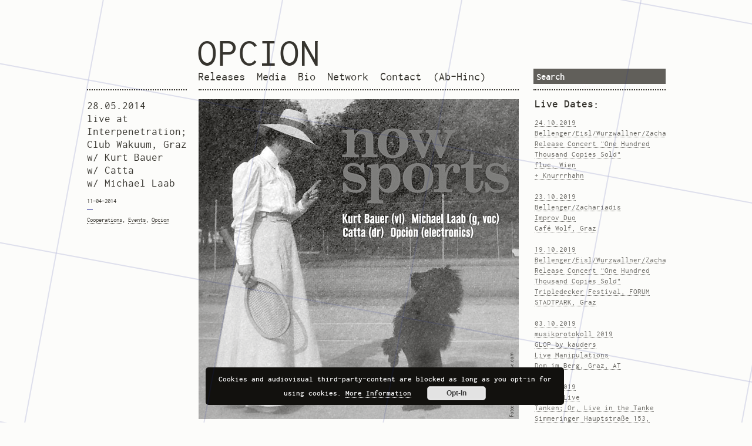

--- FILE ---
content_type: text/html; charset=UTF-8
request_url: https://opcion.mur.at/28-05-2014-live-interpenetration-club-wakuum-graz-kurt-bauer-catta-michael-laab/
body_size: 8237
content:
<!DOCTYPE html PUBLIC "-//W3C//DTD XHTML 1.0 Transitional//EN" "http://www.w3.org/TR/xhtml1/DTD/xhtml1-transitional.dtd">
<html xmlns="http://www.w3.org/1999/xhtml" dir="ltr" xml:lang="de">
    <head>
        <meta http-equiv="Content-Type" content="text/html; charset=UTF-8" />
        <title>
            OPCION        </title>
        <meta http-equiv="Content-language" content="de" />
        <link rel="profile" href="http://gmpg.org/xfn/11" />
        <link rel="shortcut icon" href="https://opcion.mur.at/wp-content/themes/blogum/images/favicon.ico" />
        <link rel="stylesheet" type="text/css" media="all" href="https://opcion.mur.at/wp-content/themes/blogum-childtheme/style.css" />
        <link rel="stylesheet" type="text/css" media="all" href="https://opcion.mur.at/wp-content/themes/blogum/pagenavi-css.css" />
        <!--[if IE]><link rel="stylesheet" type="text/css" media="all" href="https://opcion.mur.at/wp-content/themes/blogum/ie.css" /><![endif]-->
        <link rel="pingback" href="https://opcion.mur.at/xmlrpc.php" />
        <link rel="alternate" type="text/xml" title="RSS .92" href="https://opcion.mur.at/feed/rss/"/>
        <link rel="alternate" type="application/atom+xml" title="Atom 0.3" href="https://opcion.mur.at/feed/atom/" />


                <meta name='robots' content='max-image-preview:large' />
<link rel="alternate" type="application/rss+xml" title="OPCION &raquo; Feed" href="https://opcion.mur.at/feed/" />
<link rel="alternate" type="application/rss+xml" title="OPCION &raquo; Kommentar-Feed" href="https://opcion.mur.at/comments/feed/" />
<link rel='stylesheet' id='wp-block-library-css' href='https://opcion.mur.at/wp-includes/css/dist/block-library/style.min.css?ver=6.4.7' type='text/css' media='all' />
<style id='classic-theme-styles-inline-css' type='text/css'>
/*! This file is auto-generated */
.wp-block-button__link{color:#fff;background-color:#32373c;border-radius:9999px;box-shadow:none;text-decoration:none;padding:calc(.667em + 2px) calc(1.333em + 2px);font-size:1.125em}.wp-block-file__button{background:#32373c;color:#fff;text-decoration:none}
</style>
<style id='global-styles-inline-css' type='text/css'>
body{--wp--preset--color--black: #000000;--wp--preset--color--cyan-bluish-gray: #abb8c3;--wp--preset--color--white: #ffffff;--wp--preset--color--pale-pink: #f78da7;--wp--preset--color--vivid-red: #cf2e2e;--wp--preset--color--luminous-vivid-orange: #ff6900;--wp--preset--color--luminous-vivid-amber: #fcb900;--wp--preset--color--light-green-cyan: #7bdcb5;--wp--preset--color--vivid-green-cyan: #00d084;--wp--preset--color--pale-cyan-blue: #8ed1fc;--wp--preset--color--vivid-cyan-blue: #0693e3;--wp--preset--color--vivid-purple: #9b51e0;--wp--preset--gradient--vivid-cyan-blue-to-vivid-purple: linear-gradient(135deg,rgba(6,147,227,1) 0%,rgb(155,81,224) 100%);--wp--preset--gradient--light-green-cyan-to-vivid-green-cyan: linear-gradient(135deg,rgb(122,220,180) 0%,rgb(0,208,130) 100%);--wp--preset--gradient--luminous-vivid-amber-to-luminous-vivid-orange: linear-gradient(135deg,rgba(252,185,0,1) 0%,rgba(255,105,0,1) 100%);--wp--preset--gradient--luminous-vivid-orange-to-vivid-red: linear-gradient(135deg,rgba(255,105,0,1) 0%,rgb(207,46,46) 100%);--wp--preset--gradient--very-light-gray-to-cyan-bluish-gray: linear-gradient(135deg,rgb(238,238,238) 0%,rgb(169,184,195) 100%);--wp--preset--gradient--cool-to-warm-spectrum: linear-gradient(135deg,rgb(74,234,220) 0%,rgb(151,120,209) 20%,rgb(207,42,186) 40%,rgb(238,44,130) 60%,rgb(251,105,98) 80%,rgb(254,248,76) 100%);--wp--preset--gradient--blush-light-purple: linear-gradient(135deg,rgb(255,206,236) 0%,rgb(152,150,240) 100%);--wp--preset--gradient--blush-bordeaux: linear-gradient(135deg,rgb(254,205,165) 0%,rgb(254,45,45) 50%,rgb(107,0,62) 100%);--wp--preset--gradient--luminous-dusk: linear-gradient(135deg,rgb(255,203,112) 0%,rgb(199,81,192) 50%,rgb(65,88,208) 100%);--wp--preset--gradient--pale-ocean: linear-gradient(135deg,rgb(255,245,203) 0%,rgb(182,227,212) 50%,rgb(51,167,181) 100%);--wp--preset--gradient--electric-grass: linear-gradient(135deg,rgb(202,248,128) 0%,rgb(113,206,126) 100%);--wp--preset--gradient--midnight: linear-gradient(135deg,rgb(2,3,129) 0%,rgb(40,116,252) 100%);--wp--preset--font-size--small: 13px;--wp--preset--font-size--medium: 20px;--wp--preset--font-size--large: 36px;--wp--preset--font-size--x-large: 42px;--wp--preset--spacing--20: 0.44rem;--wp--preset--spacing--30: 0.67rem;--wp--preset--spacing--40: 1rem;--wp--preset--spacing--50: 1.5rem;--wp--preset--spacing--60: 2.25rem;--wp--preset--spacing--70: 3.38rem;--wp--preset--spacing--80: 5.06rem;--wp--preset--shadow--natural: 6px 6px 9px rgba(0, 0, 0, 0.2);--wp--preset--shadow--deep: 12px 12px 50px rgba(0, 0, 0, 0.4);--wp--preset--shadow--sharp: 6px 6px 0px rgba(0, 0, 0, 0.2);--wp--preset--shadow--outlined: 6px 6px 0px -3px rgba(255, 255, 255, 1), 6px 6px rgba(0, 0, 0, 1);--wp--preset--shadow--crisp: 6px 6px 0px rgba(0, 0, 0, 1);}:where(.is-layout-flex){gap: 0.5em;}:where(.is-layout-grid){gap: 0.5em;}body .is-layout-flow > .alignleft{float: left;margin-inline-start: 0;margin-inline-end: 2em;}body .is-layout-flow > .alignright{float: right;margin-inline-start: 2em;margin-inline-end: 0;}body .is-layout-flow > .aligncenter{margin-left: auto !important;margin-right: auto !important;}body .is-layout-constrained > .alignleft{float: left;margin-inline-start: 0;margin-inline-end: 2em;}body .is-layout-constrained > .alignright{float: right;margin-inline-start: 2em;margin-inline-end: 0;}body .is-layout-constrained > .aligncenter{margin-left: auto !important;margin-right: auto !important;}body .is-layout-constrained > :where(:not(.alignleft):not(.alignright):not(.alignfull)){max-width: var(--wp--style--global--content-size);margin-left: auto !important;margin-right: auto !important;}body .is-layout-constrained > .alignwide{max-width: var(--wp--style--global--wide-size);}body .is-layout-flex{display: flex;}body .is-layout-flex{flex-wrap: wrap;align-items: center;}body .is-layout-flex > *{margin: 0;}body .is-layout-grid{display: grid;}body .is-layout-grid > *{margin: 0;}:where(.wp-block-columns.is-layout-flex){gap: 2em;}:where(.wp-block-columns.is-layout-grid){gap: 2em;}:where(.wp-block-post-template.is-layout-flex){gap: 1.25em;}:where(.wp-block-post-template.is-layout-grid){gap: 1.25em;}.has-black-color{color: var(--wp--preset--color--black) !important;}.has-cyan-bluish-gray-color{color: var(--wp--preset--color--cyan-bluish-gray) !important;}.has-white-color{color: var(--wp--preset--color--white) !important;}.has-pale-pink-color{color: var(--wp--preset--color--pale-pink) !important;}.has-vivid-red-color{color: var(--wp--preset--color--vivid-red) !important;}.has-luminous-vivid-orange-color{color: var(--wp--preset--color--luminous-vivid-orange) !important;}.has-luminous-vivid-amber-color{color: var(--wp--preset--color--luminous-vivid-amber) !important;}.has-light-green-cyan-color{color: var(--wp--preset--color--light-green-cyan) !important;}.has-vivid-green-cyan-color{color: var(--wp--preset--color--vivid-green-cyan) !important;}.has-pale-cyan-blue-color{color: var(--wp--preset--color--pale-cyan-blue) !important;}.has-vivid-cyan-blue-color{color: var(--wp--preset--color--vivid-cyan-blue) !important;}.has-vivid-purple-color{color: var(--wp--preset--color--vivid-purple) !important;}.has-black-background-color{background-color: var(--wp--preset--color--black) !important;}.has-cyan-bluish-gray-background-color{background-color: var(--wp--preset--color--cyan-bluish-gray) !important;}.has-white-background-color{background-color: var(--wp--preset--color--white) !important;}.has-pale-pink-background-color{background-color: var(--wp--preset--color--pale-pink) !important;}.has-vivid-red-background-color{background-color: var(--wp--preset--color--vivid-red) !important;}.has-luminous-vivid-orange-background-color{background-color: var(--wp--preset--color--luminous-vivid-orange) !important;}.has-luminous-vivid-amber-background-color{background-color: var(--wp--preset--color--luminous-vivid-amber) !important;}.has-light-green-cyan-background-color{background-color: var(--wp--preset--color--light-green-cyan) !important;}.has-vivid-green-cyan-background-color{background-color: var(--wp--preset--color--vivid-green-cyan) !important;}.has-pale-cyan-blue-background-color{background-color: var(--wp--preset--color--pale-cyan-blue) !important;}.has-vivid-cyan-blue-background-color{background-color: var(--wp--preset--color--vivid-cyan-blue) !important;}.has-vivid-purple-background-color{background-color: var(--wp--preset--color--vivid-purple) !important;}.has-black-border-color{border-color: var(--wp--preset--color--black) !important;}.has-cyan-bluish-gray-border-color{border-color: var(--wp--preset--color--cyan-bluish-gray) !important;}.has-white-border-color{border-color: var(--wp--preset--color--white) !important;}.has-pale-pink-border-color{border-color: var(--wp--preset--color--pale-pink) !important;}.has-vivid-red-border-color{border-color: var(--wp--preset--color--vivid-red) !important;}.has-luminous-vivid-orange-border-color{border-color: var(--wp--preset--color--luminous-vivid-orange) !important;}.has-luminous-vivid-amber-border-color{border-color: var(--wp--preset--color--luminous-vivid-amber) !important;}.has-light-green-cyan-border-color{border-color: var(--wp--preset--color--light-green-cyan) !important;}.has-vivid-green-cyan-border-color{border-color: var(--wp--preset--color--vivid-green-cyan) !important;}.has-pale-cyan-blue-border-color{border-color: var(--wp--preset--color--pale-cyan-blue) !important;}.has-vivid-cyan-blue-border-color{border-color: var(--wp--preset--color--vivid-cyan-blue) !important;}.has-vivid-purple-border-color{border-color: var(--wp--preset--color--vivid-purple) !important;}.has-vivid-cyan-blue-to-vivid-purple-gradient-background{background: var(--wp--preset--gradient--vivid-cyan-blue-to-vivid-purple) !important;}.has-light-green-cyan-to-vivid-green-cyan-gradient-background{background: var(--wp--preset--gradient--light-green-cyan-to-vivid-green-cyan) !important;}.has-luminous-vivid-amber-to-luminous-vivid-orange-gradient-background{background: var(--wp--preset--gradient--luminous-vivid-amber-to-luminous-vivid-orange) !important;}.has-luminous-vivid-orange-to-vivid-red-gradient-background{background: var(--wp--preset--gradient--luminous-vivid-orange-to-vivid-red) !important;}.has-very-light-gray-to-cyan-bluish-gray-gradient-background{background: var(--wp--preset--gradient--very-light-gray-to-cyan-bluish-gray) !important;}.has-cool-to-warm-spectrum-gradient-background{background: var(--wp--preset--gradient--cool-to-warm-spectrum) !important;}.has-blush-light-purple-gradient-background{background: var(--wp--preset--gradient--blush-light-purple) !important;}.has-blush-bordeaux-gradient-background{background: var(--wp--preset--gradient--blush-bordeaux) !important;}.has-luminous-dusk-gradient-background{background: var(--wp--preset--gradient--luminous-dusk) !important;}.has-pale-ocean-gradient-background{background: var(--wp--preset--gradient--pale-ocean) !important;}.has-electric-grass-gradient-background{background: var(--wp--preset--gradient--electric-grass) !important;}.has-midnight-gradient-background{background: var(--wp--preset--gradient--midnight) !important;}.has-small-font-size{font-size: var(--wp--preset--font-size--small) !important;}.has-medium-font-size{font-size: var(--wp--preset--font-size--medium) !important;}.has-large-font-size{font-size: var(--wp--preset--font-size--large) !important;}.has-x-large-font-size{font-size: var(--wp--preset--font-size--x-large) !important;}
.wp-block-navigation a:where(:not(.wp-element-button)){color: inherit;}
:where(.wp-block-post-template.is-layout-flex){gap: 1.25em;}:where(.wp-block-post-template.is-layout-grid){gap: 1.25em;}
:where(.wp-block-columns.is-layout-flex){gap: 2em;}:where(.wp-block-columns.is-layout-grid){gap: 2em;}
.wp-block-pullquote{font-size: 1.5em;line-height: 1.6;}
</style>
<link rel='stylesheet' id='child-theme-css-css' href='https://opcion.mur.at/wp-content/themes/blogum-childtheme/style.css?ver=6.4.7' type='text/css' media='all' />
<script type="text/javascript" src="https://opcion.mur.at/wp-includes/js/jquery/jquery.min.js?ver=3.7.1" id="jquery-core-js"></script>
<script type="text/javascript" src="https://opcion.mur.at/wp-includes/js/jquery/jquery-migrate.min.js?ver=3.4.1" id="jquery-migrate-js"></script>
<script type="text/javascript" src="https://opcion.mur.at/wp-content/themes/blogum/js/jquery.lazyload.mini.js?ver=6.4.7" id="lazyload-js"></script>
<script type="text/javascript" src="https://opcion.mur.at/wp-content/themes/blogum/js/script.js?ver=6.4.7" id="script-js"></script>
<script type="text/javascript" src="https://opcion.mur.at/wp-content/themes/blogum/js/jquery-duotone-master/jquery.duotone.js?ver=6.4.7" id="duotone-js"></script>
<script type="text/javascript" src="https://opcion.mur.at/wp-content/plugins/sticky-menu-or-anything-on-scroll/assets/js/jq-sticky-anything.min.js?ver=2.1.1" id="stickyAnythingLib-js"></script>
<link rel="https://api.w.org/" href="https://opcion.mur.at/wp-json/" /><link rel="alternate" type="application/json" href="https://opcion.mur.at/wp-json/wp/v2/posts/864" /><link rel="EditURI" type="application/rsd+xml" title="RSD" href="https://opcion.mur.at/xmlrpc.php?rsd" />
<meta name="generator" content="WordPress 6.4.7" />
<link rel="canonical" href="https://opcion.mur.at/28-05-2014-live-interpenetration-club-wakuum-graz-kurt-bauer-catta-michael-laab/" />
<link rel='shortlink' href='https://opcion.mur.at/?p=864' />
<link rel="alternate" type="application/json+oembed" href="https://opcion.mur.at/wp-json/oembed/1.0/embed?url=https%3A%2F%2Fopcion.mur.at%2F28-05-2014-live-interpenetration-club-wakuum-graz-kurt-bauer-catta-michael-laab%2F" />
<link rel="alternate" type="text/xml+oembed" href="https://opcion.mur.at/wp-json/oembed/1.0/embed?url=https%3A%2F%2Fopcion.mur.at%2F28-05-2014-live-interpenetration-club-wakuum-graz-kurt-bauer-catta-michael-laab%2F&#038;format=xml" />

	</head>
	<body>
    <div class="raster"></div>
        <div class="wrapper">
            <div class="abstand-oben"></div>
            <div class="header clear">
                <h1><a href="https://opcion.mur.at"> OPCION</a></h1>

                <div class="menu"><ul id="menu-header" class="menu"><li id="menu-item-103" class="menu-item menu-item-type-taxonomy menu-item-object-category menu-item-103"><a href="https://opcion.mur.at/category/releases/">Releases</a></li>
<li id="menu-item-98" class="menu-item menu-item-type-taxonomy menu-item-object-category menu-item-98"><a href="https://opcion.mur.at/category/media/">Media</a></li>
<li id="menu-item-43" class="menu-item menu-item-type-post_type menu-item-object-page menu-item-43"><a href="https://opcion.mur.at/bio/">Bio</a></li>
<li id="menu-item-39" class="menu-item menu-item-type-post_type menu-item-object-page menu-item-39"><a href="https://opcion.mur.at/links-friends/">Network</a></li>
<li id="menu-item-42" class="menu-item menu-item-type-post_type menu-item-object-page menu-item-42"><a href="https://opcion.mur.at/contact/">Contact</a></li>
<li id="menu-item-840" class="menu-item menu-item-type-taxonomy menu-item-object-category menu-item-840"><a href="https://opcion.mur.at/category/ab-hinc/">(Ab-Hinc)</a></li>
</ul></div>
                <div class="search">
    <form method="get" id="searchform" action="https://opcion.mur.at">
        <fieldset>
            <input name="s" type="text" onfocus="if(this.value=='Search') this.value='';" onblur="if(this.value=='') this.value='Search';" value="Search" />
            <button type="submit"></button>
        </fieldset>
    </form>
</div>

            </div>
            <div class="middle clear">

<div id="content">

        
        <div class="single clear post-864 post type-post status-publish format-standard hentry category-cooperations category-events category-opcion" id="post_864">
            <div class="post_meta">
				<h2><a href="https://opcion.mur.at/28-05-2014-live-interpenetration-club-wakuum-graz-kurt-bauer-catta-michael-laab/" title="Permalink to 28.05.2014 live at Interpenetration; Club Wakuum, Graz w/ Kurt Bauer w/ Catta w/ Michael Laab" rel="bookmark">28.05.2014 <br />live at <br />Interpenetration; Club Wakuum, Graz <br />w/ Kurt Bauer <br />w/ Catta <br />w/ Michael Laab</a></h2>
                <div class="post_data">
                    <!-- <div class="post_author">By: Opcion</div> -->
                    <div class="post_date">11-04-2014</div>
                    <div class="post_categories"><a href="https://opcion.mur.at/category/cooperations/" rel="category tag">Cooperations</a>, <a href="https://opcion.mur.at/category/events/" rel="category tag">Events</a>, <a href="https://opcion.mur.at/category/opcion/" rel="category tag">Opcion</a></div>


                                    </div>
            </div>
            <div class="post_content">
               <!-- <h2>28.05.2014 <br />live at <br />Interpenetration; Club Wakuum, Graz <br />w/ Kurt Bauer <br />w/ Catta <br />w/ Michael Laab</h2> -->
                <div class="red"><a href="?p=864"><img fetchpriority="high" decoding="async" src="https://opcion.mur.at/wp-content/uploads/2014/04/nowsports_pr_foto-WEB.jpg" alt="" width="545" height="545" /></a></div>
<p>&nbsp;</p>
<p><span id="more-864"></span></p>
<p style="text-align: justify;">gitarrist michael laab und schlagzeuger čatta kennen sich seit 25 jahren,<br />
spielten gemeinsam in verschiedenen bands und fröhnten nächtelang dem hardcore free funk im proberaum, schon damals ohne über die musik zu sprechen &#8211; auch im sinne von&#8220;ein programm einzustudieren&#8220; &#8211; sondern sie einfach entstehen zu lassen.<br />
improvisation &#8211; die arbeitsweise.<br />
kurt bauer an der geige, bekannt durch sein mitwirken in formationen unterschiedlichster stilrichtungen, bereichert das gemeinsame spiel durch seine art, dem instrument töne, klänge, geräusche zu entlocken. das gesamtbild des quartetts ensteht, indem opcion möglichkeiten der elektronischen musiksprache auslotet und dieses hörerlebnis zu einem vielfältigen ganzen werden lässt.</p>
                <div class="post_tags clear">
                                    </div>
            </div>
        </div>

    
</div>

<div class="sidebar">
    <div id="custom_html-2" class="widget_text widget_custom_html widget"><h3>Live Dates:</h3><div class="widget_body"><div class="textwidget custom-html-widget"><future>
</future>
<expired>
<a href="https://www.fluc.at/" target="_blank" rel="noopener">
24.10.2019<br />Bellenger/Eisl/Wurzwallner/Zachariadis<br />Release Concert "One Hundred Thousand Copies Sold"<br>fluc, Wien <br /> + Knurrrhahn
<br />
</a>
<br /><a href="http://cafewolf.at/" target="_blank" rel="noopener">
23.10.2019<br />Bellenger/Zachariadis<br />  Improv Duo<br>Café Wolf, Graz <br />
</a>
<br /><a href="http://forumstadtpark.at/" target="_blank" rel="noopener">
19.10.2019<br />Bellenger/Eisl/Wurzwallner/Zachariadis<br />  Release Concert "One Hundred Thousand Copies Sold"<br>Tripledecker Festival, FORUM STADTPARK, Graz <br />
</a>
<br />
<a href="https://musikprotokoll.orf.at/" target="_blank" rel="noopener">
 03.10.2019<br />musikprotokoll 2019<br>GLOP by kauders<br>Live Manipulations
<br />
Dom im Berg, Graz, AT <br />
</a>
<br /><a href="https://www.facebook.com/events/1352308138256343/" target="_blank" rel="noopener">
 18.04.2019 <br />OPCION Live<br>Tanken; Or, Live in the Tanke<br>Simmeringer Hauptstraße 153, 1110 Wien<br />+ Cam Deas <br />+ Scans <br />
</a>
<br />
<a href="https://youtu.be/q7LnOJPHVXg" target="_blank" rel="noopener">
 21.02.2019 <br />Live: WZ feat. Kole Galbraith<br>w/ P. Wurzwallner & Kole Galbraith<br>Interpenetration at ARTist's<br /> Schützgasse 16, Graz <br />
</a>
<br />
<a href="http://rhiz.org/" target="_blank" rel="noopener">
 23.01.2019<br />– OPCION Live<br />  GOD Records Labelnight<br>rhiz, Vienna, AT <br />
</a>
<br />
<a href="http://web455.webbox333.server-home.org/" target="_blank" rel="noopener">
 18.01.2019<br />Live Manipulations for kauders: GLOP
Orchester für 21 E-Gitarren und Bässe<br />
Schaumbad Graz, AT <br />
</a>
<br />
<a href="http://web455.webbox333.server-home.org/" target="_blank" rel="noopener">
 10.10.2018 – OPCION Live<br />Soundscapes (werk02)<br />
Schaumbad Graz, AT <br />
+ Susanna Gartmayer
<br />
</a>
<br />
<a href="http://forumstadtpark.at/" target="_blank" rel="noopener">
 28.05.2018 – Improv Sessions <br />GIK – Grazer Impro Klub<br>FORUM STADTPARK, Graz, AT <br />
</a>
<br />
<a href="http://web455.webbox333.server-home.org/index.php?pageid=3&l=1&sid=315" target="_blank" rel="noopener">
 26.05.2018 - Improv Concert <br />Höfler / Schrettle / Wurzwallner / Zachariadis feat. Michael Laab & Eva Ursprung <br />Schaumbad Graz, AT
<br />
</a>
<br />
<a href="http://pmk.or.at/" target="_blank" rel="noopener">
 2.12.2017 – Improv Concert <br>W Z ¬ Wurzwallner/Zachariadis feat. Antonia Manhartsberger<br>p.m.k Innsbruck, AT
<br />
</a>
<br />
<a href="http://www.insomniafestival.no/" target="_blank" rel="noopener">
 28.10.2017 – Live AV Installation<br>OPCION - SCHEIN<br>Insomnia Festival<br>
Tromsø/Norway<br>
</a>
<br>
<a href="http://forumstadtpark.at/" target="_blank" rel="noopener">
 21.10.2017 - Improv Concert <br>W Z ¬ Wurzwallner/Zachariadis<br>TRIPLEDECKER<br>FORUM STADTPARK, Graz, AT <br>
</a>
<br>
<a href="https://www.facebook.com/moozak/" target="_blank" rel="noopener">
 20.10.2017 - Live <br>10 JAHRE // 10 YEARS MOOZAK<br>STEINERGASSE 8, Vienna, AT 
<br>
</a>
<br>
<a href="http://interpenetration.net/?m=20171019&cat=231" target="_blank" rel="noopener">
 19.10.2017 - Improv Concert<br>w/ Kauders & Helmut Kaplan<br>Interpenetration,  KiG - Kultur in Graz<br>
Leitnergasse 7a, Graz, A<br>
</a>
<br>
<a href="http://inbetween.somedesigners.com/" target="_blank" rel="noopener">
 08.07.2017 - Improv Concert<br>W Z ¬ Wurzwallner/Zachariadis<br>FORUM STADTPARK, Graz, AT <br>
</a>
<br>
<a href="http://interpenetration.net/?m=20170519&cat=231" target="_blank" rel="noopener">
 19.05.2017 - Live Improv Session <br>Jensac Opcion Wurzwallner <br>Noise vs. Noise vs. Drums<br>"NOD NOW!" Festival<br>FORUM STADTPARK, Graz, AT <br>
</a>
<br>
<a href="http://elevate.at/" target="_blank" rel="noopener">
 04.03.2017 - Live AV Installation <br>OPCION - SCHEIN<br>Elevate Festival<br>Dungeon, Graz, AT <br>
</a>
<br>
<a href="http://opcion.mur.at/26-01-2017-live-at-dunkelkammer-forum-stadtpark/">
 26.01.2017 - Live <br>OPCION<br>Dunkelkammer<br>FORUM STADTPARK, Graz, AT <br>
</a>
<br><a href="http://opcion.mur.at/live-at-noise-fest-tag-1/">
 19.11.2016 - Live <br>OPCION<br>NOISE FEST - Tag 1 <br>FORUM STADTPARK, Graz, AT <br>
+ TORTUGA KOLLEKTIV <br />
+ MARKO KARLOVČEC <br />
+ IDKLANG <br />
</a>
<br>
<a href="https://unsafeandsounds.com/" target="_blank" rel="noopener">
 23.09.2016 - Live <br>OPCION<br>UNSAFE+SOUNDS FESTIVAL <br>Arena, Vienna, AT <br>
+ SHRACK! <br />
+ Black Page Orchestra <br />
+ Stirn Prumzer <br />
+ many more
</a>
<br><br>
<a href="http://heartofnoise.at/" target="_blank" rel="noopener">
 04.06.2016 - Live <br>OPCION<br>HEART OF NOISE Festival <br>Musikpavillon Hofgarten, Innsbruck, AT
<br>
+ Asfast <br />
+ Peter Kutin <br />
+ many more
</a>
<br><br>
<a href="http://opcion.mur.at/schein/">
 03.06.–04.06.2016 - AV Installation <br>OPCION - SCHEIN <br>HEART OF NOISE Festival <br>p.m.k Innsbruck, AT
<br>
+ many more 
</a>
<br><br>
<a href="http://opcion.mur.at/audio-installation-kollaborative-organismen/">
 01.04.–31.05.2016 - Audio Installation <br>Kollaborative Organismen <br>FORUM STADTPARK, Graz
<br><br>
</a>
<a href="http://izlog.sczg.hr/" target="_blank" rel="noopener">
 05.05.2016 - Live <br>OPCION / HERBST <br>IZLOG suvremenog zvuka Festival <br>Zagreb, HR
<br>
w/ Richie Herbst <br />
+ many more
</a>
<br><br>
<a href="https://www.facebook.com/events/250982291914703/" target="_blank" rel="noopener">
 29.04.2016 - AV Installation <br>OPCION - SCHEIN <br>
HOFSTÄDTERS LIVE SESSION<br>SUB, Graz, AT
<br>
+ K+ILLER (Ch. Schiller / M. Knapp) <br />
+ Æquinox <br />
+ more
</a>
<br><br>
<a href="http://opcion.mur.at/schein/">
 05.03.2016 - Live <br>OPCION - SCHEIN <br>Performative AV Installation<br>Tripledecker <br>FORUM STADTPARK, Graz
<br>
+ Nina (Golden Pudel) <br>
+ M. Osojnik / P. Wurzwallner <br>
+ Anna von Hausswolff
<br><br>
</a>
<a href="https://www.facebook.com/events/823267084452590/" target="_blank" rel="noopener">
30.12.2015 - Live <br>OPCION / HERBST <br>Numavi Records Tweety Party <br>Volkshaus, Graz
<br>
w/ Richie Herbst <br />
+ many more
</a>
<br><br>
<a href="http://interpenetration.net/interpenetration-festival-%E5%8D%81/" target="_blank" rel="noopener">
11.12.2015 - DJ Set <br> Interpenetration Festival<br>Forum Stadtpark, Graz</a>
<br><br>
<a href="http://www.moozak.org/klub.html" target="_blank" rel="noopener">
09.12.2015 - Live <br>OPCION / HERBST <br>KLUB MOOZAK - fluc, Vienna
<br>
w/ Richie Herbst <br />
+ Eric Wong + DJ B. Loibner
</a>
<br><br>
<a href="http://kig.mur.at/queerograd_2015/" target="_blank" rel="noopener">
 07.11.2015 - Live <br>Interpenetration @ Queerograd Festival, Volkshaus, Graz
<br>
w/ Maja Osojnik, Bernhard Loibner <br>
& Kurt Bauer
</a>
<br><br>

 01.10.2015 - Live <br>Interpenetration - Club Wakuum, Graz
<br>
Now Sports w/ Kurt Bauer, Rainer Binder-Krieglstein & Michael Laab
<br><br>

<a href="http://www.aec.at/news/" target="_blank" rel="noopener">
 04.09.2015 - Live <br>ARS ELECTRONICA Nightline - Stadtwerkstatt, Linz
<br>
+ Kikiriki + Elektro Guzzi + Tumido</a><br><br>

<a href="http://opcion.mur.at/?p=999">
 24.07.2015 - Live <br>OPCION / HERBST <br>The Orbit, Graz - Puchstrasse 17
<br>
w/ Richie Herbst<br><br>
</a>

<a href="http://opcion.mur.at/?p=953">
 15.05.2015 - Live <br>LOOP - Das Werk, Wien
<br>
+ rashad becker + Christoph De Babalon</a><br><br>

<a href="http://www.forumstadtpark.at" target="_blank" rel="noopener">
 12.03.2015 - Live <br> Nights im Bunker | Performance, Konzert <br>
S03E02: Salto mortale oder über die Kunst auf der Butterseite zu landen<br>Forum Stadtpark, Graz</a><br><br>

<a href="http://interpenetration.net/interpenetration-festival-%E5%8D%81/" target="_blank" rel="noopener">
12.12.2014 - DJ Set <br> Interpenetration Festival<br>Forum Stadtpark, Graz</a><br><br>

<a href="http://2014.elevate.at/lineup/" target="_blank" rel="noopener">
23.10.2014 - DJ Set <br>Elevate Festival - Tunnel, Graz<br>
Part of the Interpenetration DJ Team </a><br><br>

<a href="?p=864"> 
28.05.2014 - Live <br>Interpenetration - Club Wakuum, Graz
<br>
Now Sports w/ Kurt Bauer, Catta & Michael Laab</a><br><br> 

<a href="?p=821"> 
31.01.2014 - Live <br>GHOST DRONE - SUb, Graz<br> 
+ Jerobeam Fenderson</a><br><br> 

<a href="http://interpenetration.net/interpenetration-festival-13/" target="_blank" rel="noopener"> 
13.12.2013 - Dj Set<br> Interpenetration Festival <br>Forum Stadtpark, Graz</a><br><br>

<a href="http://opcion.mur.at/?p=776"> 
11.12.2013 - Live <br>KLUB MOOZAK - fluc, Vienna <br> 
+ Jerobeam Fenderson + B. Loibner (DJ Set)</a><br><br>

<a href="http://opcion.mur.at/?p=769"> 
07.12.2013 - Live <br>Forum Stadtpark, Graz <br> 
+ Fennesz + Packmess GP</a><br><br>

<a href="http://opcion.mur.at/?p=195"> 
16.11.2013 - Live <br>GHOST DRONE - 
Stolp 3, Maribor, SI<br>
+ Konsul Gnadenwalze + Jerobeam Fenderson</a><br><br> 

<a href="http://opcion.mur.at/?p=198">
 
26.10.2013 - Live <br>
Elevate Festival - Dungeon, Graz<br>
+ The Haxan Cloak + Wrekmeister Harmonies + clipping. + Ninos Du Brasil + more</a><br><br>

<a href="http://opcion.mur.at/?p=207"> 03.10.2013 - Live <br>Steirischer Herbst Festival <br>Bent Spoke: Bruckmayr, Loibner & Opcion <br> + Interpenetration Dj Team <br>Explosiv, Graz</a><br><br>

<a href="http://opcion.mur.at/?p=634"> 19.06.2013 - Live <br>Interpenetration’s Summer Brake 三 <br>Opcion Git. Manipulations <br>w/ Arne Glöckner of Heifetz<br>Club Wakuum, Graz</a><br><br>

<a href="http://lac.linuxaudio.org/2013/" target="_blank" rel="noopener"> 09.05.2013 - Dj Set <br>Linux Audio Conference - Postgarage, Graz</a><br><br>


<a href="https://opcion.mur.at/?p=579"> 01.03.2013 - Performative Installation <br> SAKRA!2013, w/ Christian F. Schiller, Marufura Fufunjiru & Johannes Raggam <br>St. Andrä Church Graz</a><br><br>
</expired></div></div></div><div id="text-4" class="widget_text widget"><h3>Media Links:</h3><div class="widget_body">			<div class="textwidget"><a href="https://soundcloud.com/opcion" target="_blank" rel="noopener"> Opcion on Soundcloud</a><br>

<a href="http://www.discogs.com/artist/Opcion" target="_blank" rel="noopener"> Opcion on Discogs</a><br>

<a href="https://soundcloud.com/ab-hinc" target="_blank" rel="noopener"> Ab-Hinc on Soundcloud</a><br>

<a href="http://www.discogs.com/artist/Ab-Hinc" target="_blank" rel="noopener"> Ab-Hinc on Discogs</a><br>

<a href="http://widerstand.org" target="_blank" rel="noopener"> Widerstand Records</a><br>
<br></div>
		</div></div></div>

<!-- #comments -->

            </div>
        </div>

        <div class="footer">
        <!--    <p class="copy">&copy; 2010 —<a href="https://opcion.mur.at">OPCION</a>. -->
		<p class="copy">Powered by <a href="http://mur.at" target="_blank">mur.at</a> and <a href="http://wordpress.org" target="_blank">Wordpress</a>.</p>
            <p class="credits"> <a href="/datenschutz/" target="_blank">Datenschutzerklärung</a> / <a href="/impressum/" target="_blank">Impressum</a></p>

        </div>
<div class="raster"></div>
        <!-- Page generated: 0,068 s, 45 queries -->
<link rel='stylesheet' id='basecss-css' href='https://opcion.mur.at/wp-content/plugins/eu-cookie-law/css/style.css?ver=6.4.7' type='text/css' media='all' />
<script type="text/javascript" id="stickThis-js-extra">
/* <![CDATA[ */
var sticky_anything_engage = {"element":".header","topspace":"0","minscreenwidth":"400","maxscreenwidth":"999999","zindex":"1","legacymode":"","dynamicmode":"","debugmode":"","pushup":"","adminbar":"1"};
/* ]]> */
</script>
<script type="text/javascript" src="https://opcion.mur.at/wp-content/plugins/sticky-menu-or-anything-on-scroll/assets/js/stickThis.js?ver=2.1.1" id="stickThis-js"></script>
<script type="text/javascript" id="eucookielaw-scripts-js-extra">
/* <![CDATA[ */
var eucookielaw_data = {"euCookieSet":"","autoBlock":"1","expireTimer":"0","scrollConsent":"0","networkShareURL":"","isCookiePage":"","isRefererWebsite":""};
/* ]]> */
</script>
<script type="text/javascript" src="https://opcion.mur.at/wp-content/plugins/eu-cookie-law/js/scripts.js?ver=3.1.6" id="eucookielaw-scripts-js"></script>
<!-- Eu Cookie Law 3.1.6 --><div class="pea_cook_wrapper pea_cook_bottomcenter" style="color:#FFFFFF;background:rgb(0,0,0);background: rgba(0,0,0,0.85);"><p>Cookies and audiovisual third-party-content are blocked as long as you opt-in for using cookies. <a style="color:#FFFFFF;" href="https://opcion.mur.at/datenschutz/" id="fom">More Information</a> <button id="pea_cook_btn" class="pea_cook_btn">Opt-In</button></p></div><div class="pea_cook_more_info_popover"><div class="pea_cook_more_info_popover_inner" style="color:#FFFFFF;background-color: rgba(0,0,0,0.9);"><p>Die Cookie-Einstellungen auf dieser Website sind auf "Cookies zulassen" eingestellt, um das beste Surferlebnis zu ermöglichen. Wenn du diese Website ohne Änderung der Cookie-Einstellungen verwendest oder auf "Akzeptieren" klickst, erklärst du sich damit einverstanden.</p><p><a style="color:#FFFFFF;" href="#" id="pea_close">Schließen</a></p></div></div>	</body>
</html>


--- FILE ---
content_type: text/css
request_url: https://opcion.mur.at/wp-content/themes/blogum-childtheme/style.css
body_size: 4456
content:
    /*
    Theme Name: blogum-childtheme
    Theme URI: http: //example.com/
    Description: Child theme for Blogum
    Author: Nikolaos Zachariadis
    Author URI: http://opcion.mur.at
    Template: blogum
    Version: 1.1
    */

/**
Farbe Rot alt: var(--haupt-hov)
Farbe Rot-Hover: #900000
Hintergrund: #f2f2ee

Farben neu 2021(blau):
Schrift: #192090
Schrift hover: #19209090
Bilder Färbung: #016

Farben neu 2023 (warmes schwarz):
#292721
#12110E
#FCFCFA
**/

:root {
  --haupt: #36342E;
  --haupt-hov: #292721bb;
  --bild-over: #12110E;
  --hintergr: #FCFCFA;
}

/*** Fonts ***/

@font-face {
 font-family: 'Inconsolata LGC';
 src: url('//opcion.mur.at/wp-content/themes/blogum-childtheme/fonts/inconsolatalgc-webfont.eot');
 src: url('//opcion.mur.at/wp-content/themes/blogum-childtheme/fonts/inconsolatalgc-webfont.eot?#iefix') format('embedded-opentype'),
 url('//opcion.mur.at/wp-content/themes/blogum-childtheme/fonts/inconsolatalgc-webfont.woff2') format('woff2'),
 url('//opcion.mur.at/wp-content/themes/blogum-childtheme/fonts/inconsolatalgc-webfont.woff') format('woff'),
 url('//opcion.mur.at/wp-content/themes/blogum-childtheme/fonts/inconsolatalgc-webfont.ttf') format('truetype');
 font-weight: 400;
 font-style: normal;
}

@font-face {
 font-family: 'Inconsolata LGC';
 src: url('//opcion.mur.at/wp-content/themes/blogum-childtheme/fonts/inconsolatalgcbold-webfont.eot');
 src: url('//opcion.mur.at/wp-content/themes/blogum-childtheme/fonts/inconsolatalgcbold-webfont.eot?#iefix') format('embedded-opentype'),
 url('//opcion.mur.at/wp-content/themes/blogum-childtheme/fonts/inconsolatalgcbold-webfont.woff2') format('woff2'),
 url('//opcion.mur.at/wp-content/themes/blogum-childtheme/fonts/inconsolatalgcbold-webfont.woff') format('woff'),
 url('//opcion.mur.at/wp-content/themes/blogum-childtheme/fonts/inconsolatalgcbold-webfont.ttf') format('truetype');
 font-weight: 700;
 font-style: normal;
}

@font-face {
 font-family: 'Inconsolata LGC';
 src: url('//opcion.mur.at/wp-content/themes/blogum-childtheme/fonts/inconsolatalgcbolditalic-webfont.eot');
 src: url('//opcion.mur.at/wp-content/themes/blogum-childtheme/fonts/inconsolatalgcbolditalic-webfont.eot?#iefix') format('embedded-opentype'),
 url('//opcion.mur.at/wp-content/themes/blogum-childtheme/fonts/inconsolatalgcbolditalic-webfont.woff2') format('woff2'),
 url('//opcion.mur.at/wp-content/themes/blogum-childtheme/fonts/inconsolatalgcbolditalic-webfont.woff') format('woff'),
 url('//opcion.mur.at/wp-content/themes/blogum-childtheme/fonts/inconsolatalgcbolditalic-webfont.ttf') format('truetype');
 font-weight: 700;
 font-style: italic;
}

@font-face {
 font-family: 'Inconsolata LGC';
 src: url('//opcion.mur.at/wp-content/themes/blogum-childtheme/fonts/inconsolatalgcitalic-webfont.eot');
 src: url('//opcion.mur.at/wp-content/themes/blogum-childtheme/fonts/inconsolatalgcitalic-webfont.eot?#iefix') format('embedded-opentype'),
 url('//opcion.mur.at/wp-content/themes/blogum-childtheme/fonts/inconsolatalgcitalic-webfont.woff2') format('woff2'),
 url('//opcion.mur.at/wp-content/themes/blogum-childtheme/fonts/inconsolatalgcitalic-webfont.woff') format('woff'),
 url('//opcion.mur.at/wp-content/themes/blogum-childtheme/fonts/inconsolatalgcitalic-webfont.ttf') format('truetype');
 font-weight: 400;
 font-style: italic;
}

/*** Reset ***/

html,body,div,span,applet,object,iframe,h1,h2,h3,h4,h5,h6,p,blockquote,pre,a,abbr,acronym,address,big,cite,code,del,dfn,em,font,img,ins,kbd,q,s,samp,small,strike,strong,sub,sup,tt,var,b,u,i,center,dl,dt,dd,ol,ul,li,fieldset,form,label,legend,table,caption,tbody,tfoot,thead,tr,th,td{margin:0;padding:0;border:0;outline:0;font-size:100%;vertical-align:baseline;background:transparent;color:var(--haupt);}
body{line-height:1;text-align:left;}
ol,ul{list-style:none;}
blockquote,q{quotes:none;}
blockquote:before,blockquote:after,q:before,q:after{content:'';content:none;}
:focus {outline:0;}
ins{text-decoration:none;}
del{text-decoration:line-through;}
table{border-collapse:collapse;border-spacing:0;
}


/*** Main ***/

html, body {height: 100%;
    background:var(--hintergr);
}
body {font-family: 'Inconsolata LGC', Courier, Helvetica, Arial, sans-serif; color: var(--haupt);}

.clear:after {content: "."; display: block; height: 0; clear: both; visibility: hidden;}

.wrapper {width: 985px; margin: 0 auto; position: relative; min-height: 100%; }

::selection {background:var(--hintergr); color: var(--haupt);}

/*** Raster Overlay ***/

.raster {
animation: turner 2400s infinite linear;
transform-origin: 50% 50%; 	
background: url("images/raster.svg") repeat;
opacity: 0.75;
background-size: 300px 300px;
position: fixed;
top: -100vw; left: -100vw;
width: 300vw; 
height: 300vh;
z-index: 9999999;
	pointer-events: none;
}

@keyframes turner{
    from{  transform: rotate(10deg) }
    to  {  transform: rotate(370deg) }
}

/*** Header ***/

.abstand-oben {height: 50px;}

.header {z-index: 9999; padding: 10px 0 5px 105px; background:var(--hintergr);}
.header h1 {padding-left: 82px; font-weight: 200; margin-bottom: 3px; }
.header h1 a {text-decoration: none; font-size: 58px;}
.header.clear.sticky-element-original { border-bottom: 2px dotted var(--haupt); }
.header.clear.sticky-element-original h1 a {display:none;}
.header.clear.sticky-element-original.sticky-element-active { border-bottom: 0px dotted var(--haupt); }
.header.clear.sticky-element-original.sticky-element-active h1 a {display: block; text-decoration: none; font-size: 58px;}

.menu {padding-left: 84px;}
.menu ul {overflow: hidden; float: left; padding-left: 0px;}
.menu li {float: left; font-size: 17px; font-weight: 400; /*background: url("images/menu.png") 0 50% no-repeat;*/ margin: 1px 20px 0 0;}
.menu li a {text-decoration: none;}
.menu li a:hover, li.current_menu_parent a, li.current-menu-item a {color: var(--haupt-hov);}

.search {width: 225px; float: right; position: relative; top: -4px; }
.search input {background: none; background-color: var(--haupt-hov); font-family: Inconsolata LGC, Courier, Helvetica, Arial, sans-serif; font-size: 14px; font-weight: bold; color: #fff; border:0; padding: 4px 5px 4px 5px; width: 215px; vertical-align: middle;}
.search button {background: url("images/search.png") 50% 50% no-repeat; border: 1px; height: 16px; width: 16px; vertical-align: middle; cursor: pointer; display:none;}

/*** Middle ***/

.middle {padding-bottom: 185px;}
#content {width: 735px; float: left;}

.post {padding-bottom: 45px; position: relative; }

.post_meta {width: 170px; float: left; border-top: 2px dotted var(--haupt); padding-top: 15px;}
.post_meta h2 {font-size: 16px; line-height: 22px; font-weight: 300; margin-bottom: 15px; word-wrap:break-word;}
.post_meta h2 a {text-decoration: none;}
.post_meta h2 a:hover {color: var(--haupt-hov);}
.post_data {font-size: 9px;}
.post_data a {text-decoration: none; border-bottom: 1px dotted var(--haupt);}
.post_data a:hover {border-color: var(--haupt-hov); color: var(--haupt-hov);}
.post_author {margin-bottom: 2px;}
.post_date {background: url("images/dash.png") 0 100% no-repeat; padding-bottom: 10px; margin-bottom: 10px;}

.post_categories {margin-bottom: 10px; line-height: 16px !important;}

.post_share {margin-bottom: 10px;}
.sharethis {padding-top: 10px; background: url("images/dash.png") 0 0 no-repeat; display: inline-block;}
.sharelist {display: none; margin-top: 10px;}
.sharelist li {padding-left: 12px; margin-bottom: 3px;}
.share_fb {background: url("images/facebook.png") 0 2px no-repeat;}
.share_twitter {background: url("images/twitter.png") 0 2px no-repeat;}
.share_digg {background: url("images/digg.png") 0 2px no-repeat;}
.share_su {background: url("images/stumbleupon.png") 0 2px no-repeat;}
.share_deli {background: url("images/delicious.png") 0 2px no-repeat;}

.post_edit {padding-top: 10px; background: url("images/dash.png") 0 0 no-repeat;}

.post_content {width: 545px; float: right; overflow: hidden; border-top: 2px dotted var(--haupt); padding-top: 15px;}
.post_content .red {background-color: var(--bild-over);}
.red {margin-bottom: 10px;}
.post_content .red:hover {background-color: transparent;}
.post_content h2, .post_content h3, .post_content h4, .post_content h5 {font-weight: 700; margin-bottom: 15px;}
.post_content h2 {font-size: 16px;}
.post_content h3 {font-size: 15px;}
.post_content h4 {font-size: 14px;}
.post_content h5 {font-size: 13px;}
.post_content p, .post_content li {font-size: 13px; font-weight: 400; line-height: 1.7; font-family: Inconsolata LGC, Courier, Helvetica, Arial, sans-serif;}
.post_content p, .post_content ul, .post_content ol {margin-bottom: 10px; margin-left: 1px}
.post_content ul {margin-left: 65px;}
.post_content ol {margin-left: 85px;}
.post_content ul li {background: url("images/dash.png") 0 9px no-repeat; padding-left: 14px;}
.post_content ol li {list-style: decimal;}
.post_content p a, .post_content li a {text-decoration: none; border-bottom: 1px dotted var(--haupt);}
.post_content p a:hover, .post_content li a:hover {border-color: var(--haupt-hov); color: var(--haupt-hov);}
.post_content blockquote {padding-left: 10px; border-left: 1px solid var(--haupt-hov); }
.post_content blockquote p {font-size: 12px; font-style: italic;}
.post_content h6 {width: 145px; position: absolute; left: 0; font-size: 11px; font-weight: normal; color: var(--haupt-hov);}
.post_content h6 img {display: block; margin: 5px 0; max-width: 145px;}
.post_content h6 a {color: #333; text-decoration: none; border-bottom: 1px solid var(--haupt-hov);}
.post_content h6 a:hover {border-color: var(--haupt-hov);}

.more {display: inline-block; font-size: 11px; text-decoration: none; border-bottom: 1px solid var(--haupt-hov); background: url("images/dash.png") 0 0 no-repeat; padding-top: 10px; margin-top: 10px;
}
.more:hover {border-color: var(--haupt-hov);}

.single .post_meta {padding-top: 15px;}
.single .post_content {padding-top: 15px;}
.single .post_content h2 {font-size: 24px; font-weight: bold; margin-bottom: 25px;}
.single .post_content h2 a {text-decoration: none;}
.single .post_content h2 a:hover {color: var(--haupt-hov);}

.page .post_data h2 {font-size: 16px;}

.post_tags ul {margin: 0;}
.post_tags li {display: block; float: left; height: 19px; background: url("images/tag.png") 0 0 no-repeat !important; padding-left: 5px !important; margin: 0 10px 5px 0; font-size: 11px;}
.post_tags li a {display: block; float: left; height: 19px; line-height: 19px; background: url("images/tag.png") 100% 0 no-repeat; border-bottom: none; padding-right: 5px; margin-right: -5px;}

.archive_title {padding-bottom: 20px;}
.archive_title_meta {width: 170px; float: left; border-top: 2px dotted var(--haupt); font-size: 16px; font-weight: 400; padding-top: 30px;}
.archive_title_name {width: 545px; float: right; border-top: 2px dotted var(--haupt); font-size: 31px; font-weight: 400; padding-top: 15px;}

.error404_meta {width: 145px; float: left; border-top: 1px solid var(--haupt-hov); font-size: 89px; font-weight: bold; padding-top: 6px;}
.error404_text {width: 545px; float: right; border-top: 1px solid var(--haupt-hov); padding-top: 25px;}
.error404_text p {color: var(--haupt-hov); font-size: 12px; line-height: 1.5; margin-bottom: 20px;}
.error404_back {font-weight: bold; color: var(--haupt-hov); font-size: 11px; background: url("images/dash.png") 0 50% no-repeat; text-decoration: none; border-bottom: 1px solid var(--haupt-hov); padding-left: 12px;}
.error404_back:hover {border-color: #333;}

/*** Images ***/

.post_content img {height: auto; max-width: 545px; width: auto;
		}


.post_content img {
 filter: grayscale(100%);
 mix-blend-mode: screen;
}

.post_content img:hover {
filter: none;
 mix-blend-mode: normal;
}



.post_content iframe {
 filter: grayscale(100%);
 mix-blend-mode: screen;

}

.post_content iframe:hover {
filter: none;
 mix-blend-mode: normal;
}

.post_content iframe:active {
filter: grayscale(100%);
 mix-blend-mode: screen;
}

.verkehrt:hover {
    -ms-transform: rotate(180deg); /* IE 9 */
    -webkit-transform: rotate(180deg); /* Chrome, Safari, Opera */
    transform:  rotate(180deg);
}

.verkehrt:active {
    -ms-transform: rotate(0deg); /* IE 9 */
    -webkit-transform: rotate(0deg); /* Chrome, Safari, Opera */
    transform:  rotate(0deg);
}

.post_content .transp {
		filter:alpha(opacity=20);
		-moz-opacity:0.2;
		-khtml-opacity: 0.2;
		opacity: 0.2;

		}

.post_content .transp:hover {
		filter:alpha(opacity=100);
		-moz-opacity:1;
		-khtml-opacity: 1;
		opacity: 1;
   		}
	/*** Images	 legacy
.post_content iframe {
		filter:alpha(opacity=20);
		-moz-opacity:0.2;
		-khtml-opacity: 0.2;
		opacity: 0.2;

		}

.post_content iframe:hover {
		filter:alpha(opacity=100);
		-moz-opacity:1;
		-khtml-opacity: 1;
		opacity: 1;
   		}

.post_content img {
		filter:alpha(opacity=0);
		-moz-opacity:0;
		-khtml-opacity: 0;
		opacity: 0;
   		}

.post_content img:hover {
		filter:alpha(opacity=100);
		-moz-opacity:1.0;
		-khtml-opacity: 1.0;
		opacity: 1.0;
   		}
.visible  {
		filter:alpha(opacity=100) !important;
		-moz-opacity:1.0 !important;;
		-khtml-opacity: 1.0 !important;;
		opacity: 1.0 !important;
   		}

***/

.post_content .attachment img {max-width: 785px;}
.post_content .alignleft, .post_content img.alignleft {display: inline; float: left; margin-right: 15px; margin-top: 4px;}
.post_content .alignright, .post_content img.alignright {display: inline; float: right; margin-left: 15px; margin-top: 4px;}
.post_content .aligncenter, .post_content img.aligncenter {clear: both; display: block; margin-left: auto; margin-right: auto;}
.post_content img.alignleft, .post_content img.alignright, .post_content img.aligncenter {margin-bottom: 12px;}
.post_content .wp-caption {background: var(--haupt); line-height: 18px; margin-bottom: 20px; padding: 4px; text-align: center;}
.post_content .wp-caption img {margin: 5px 5px 0;}
.post_content .wp-caption p.wp-caption-text {color: #888; font-size: 13px; margin: 5px;}
.post_content .wp-smiley {margin: 0;}
.post_content .gallery {margin: 0 auto 18px;}
.post_content .gallery .gallery-item {float: left; margin-top: 0; text-align: center; width: 33%;}
.post_content .gallery img {}
.post_content .gallery .gallery-caption {color: #888; font-size: 13px; margin: 0 0 12px;}
.post_content .gallery dl {margin: 0;}
.post_content .gallery img {}
.post_content .gallery br+br {display: none;}
.post_content .attachment img {display: block; margin: 0 auto;}

/*** Pagination ***/

.pagination {padding-left: 160px; display:none;}
.pagination-english {padding-left: 160px;}
.previouspostslink, .nextpostslink {font-size: 12px; text-decoration: none; border-bottom: 1px solid var(--haupt-hov);}
.previouspostslink:hover, .nextpostslink:hover {border-color: var(--haupt);}
.previouspostslink {margin-right: 15px;}
.wp-pagenavi .previouspostslink {margin-right: 0;}

/*** Sidebar ***/

.sidebar {width: 225px; float: right; overflow: hidden; margin-bottom: 40px;}

.widget {border-top: 2px dotted var(--haupt); padding: 15px 2px;}
.widget h3 {font-size: 16px; font-weight: 700; margin-bottom: 15px;}
.widget_body, .widget_body p, .widget_body li {font-size: 11px; line-height: 1.7;}
.widget_body a {text-decoration: none; border-bottom: 1px dotted var(--haupt);}
.widget_body a:hover {border-color: var(--haupt-hov); color: var(--haupt-hov);}
.widget_body li ul li {background: url("images/dash.png") 0 7px no-repeat; padding-left: 14px;}
.widget_body future {font-weight: bold;}
.widget_body expired {opacity: 0.75;}

.url {font-weight: bold;}
.date {display: block; color: var(--haupt-hov);}

fieldset {
    border: 0 !important;
    padding: 0 !important;
    border-radius: 0 !important;
}
***/


/*** Comments ***/

#comments {clear: both;}

.comments_heading {padding-bottom: 30px; color: #333; font-size: 16px; font-weight: bold;}
.comment_qty {width: 145px; float: left; border-top: 2px dotted var(--haupt); padding-top: 15px;}
.add_comment {width: 785px; float: right; border-top: 2px dotted var(--haupt); padding-top: 15px; text-align: right;}
.add_comment a {color: #333; text-decoration: none;}
.add_comment a:hover {color: var(--haupt-hov);}

.comment_list a {color: #333; text-decoration: none; border-bottom: 1px solid var(--haupt-hov);}
.comment_list a:hover {border-color: #333;}
.comment_meta {width: 145px; float: left; border-top: 1px solid var(--haupt-hov); padding: 15px 0; font-size: 12px; color: #333;}
.comment_meta span {display: block; font-size: 11px; font-weight: normal; color: var(--haupt-hov); margin-top: 3px;}
.comment_meta span em {display: block; font-style: normal;}
.comment_text {width: 785px; float: right; border-top: 1px solid var(--haupt-hov); padding: 15px 0; color: #333; font-size: 12px; line-height: 1.5;}
.comment_message {color: #333; font-size: 12px; margin-bottom: 15px;}
.comment_text ul {margin-left: 65px;}
.comment_text ol {margin-left: 85px;}
.comment_text ul li {background: url("images/dash.png") 0 9px no-repeat; padding-left: 14px;}
.comment_text ol li {list-style: decimal;}

#commentform a {color: #333; text-decoration: none; border-bottom: 1px solid var(--haupt-hov);}
#commentform a:hover {border-color: #333;}
.respond_meta {width: 145px; float: left; border-top: 1px solid var(--haupt-hov); padding-top: 15px; color: #333; font-size: 16px; font-weight: bold;}
.comment_form {width: 785px; float: right; border-top: 1px solid var(--haupt-hov); padding-top: 15px;}
.user_data {width: 225px; float: left; margin: 0 15px 15px 0;}
.user_data input {width: 225px; border: none; border-bottom: 1px solid var(--haupt-hov); padding-bottom: 5px; font: 12px Courier, Helvetica, Arial, Courier, Helvetica, sans-serif; color: var(--haupt-hov);}
.user_data input:focus, .comment_field textarea:focus {color: #333; border-color: #333;}
#email, #url {margin-top: 22px;}
.comment_field {width: 545px; float: left; margin-bottom: 15px;}
.comment_field textarea {height: 108px; overflow: auto; width: 545px; border: none; border-bottom: 1px solid var(--haupt-hov); font: 12px Courier, Helvetica, Arial, Courier, Helvetica, sans-serif; color: var(--haupt-hov);}
.comment_submit {clear: both;}
#submit {width: 60px; height: 25px; border: none; border-radius: 12px; -moz-border-radius: 12px; -webkit-border-radius: 12px; background: #d9d9d9; color: #333; font: bold 12px Courier, Helvetica, Arial, Courier, Helvetica, sans-serif; cursor: pointer;}
#submit:hover {background: #333; color: #fff;}

/*** Footer ***/

.footer {color: var(--haupt-hov); width: 945px; height: 101px; padding-top: 23px; position: relative; margin: -125px auto 0; border-top: 2px dotted var(--haupt);}
.footer p {font-size: 10px;}
.footer a {color: var(--haupt); text-decoration: none; border-bottom: 1px dotted var(--haupt); }
.footer a:hover {border-color: var(--haupt-hov); color: var(--haupt-hov);}
.copy {float: left;}
.credits {float: right;}

hr {border: 0; border-top: 2px dotted var(--haupt); }

/* Download Codes */

.w3eden .label-default {
    background-color: var(--haupt-hov) !important;
}

.w3eden .panel-heading {
    color: var(--haupt-hov) !important;
    background-color: white !important;
    border-color: var(--haupt-hov) !important;
}

.w3eden .form-control {
    color: var(--haupt-hov) !important;
    background-color: white !important;
    border-color: var(--haupt-hov) !important;
}

.w3eden .panel-default {
    border-color: var(--haupt-hov) !important;
}

.pull-left {
    display:none;
float: none !important;
    padding: 0 !important;
}

.ptitle {
 margin-bottom: 5px !important;
}

.w3eden .btn-info:hover:not(.no-hover),
.w3eden .flat-info:hover:not(.no-hover),
.w3eden .flat-info.btn-bordered {
    background-color: var(--haupt);
    border-color: var(--haupt);
    color: #ffffff;
}

.w3eden .btn.btn-info, .w3eden .flat-info, .w3eden .flat-info.btn-bordered:hover {
    background-color: var(--haupt-hov) !important;
    border-color: var(--haupt-hov) !important;
    color: #ffffff !important;
}

/*** Cookie Banner ***/

.pea_cook_wrapper.pea_cook_bottomcenter {
    bottom: 30px;
    left: 30px;
    margin: 0 25%;
    background-color: var(--bild-over) !important;
}


.pea_cook_wrapper p {
    bottom: 30px;
    font-family: 'Inconsolata LGC' !important;
    font-size: 10px;
    line-height: 24px;
    margin: 0;
    font-weight: normal;
    color: #fff;
}

.eucookie {background: none !important; color: var(--hintergr);}

.eucookie span {
  width: 90% !important;
  color: var(--hintergr) !important;
}



/*** Mobile ***/

@media (max-device-width: 1000px), (max-width: 1000px) {

    .wrapper {
    width: 800px;
    margin: 0 auto;
    position: relative;
    min-height: 100%;
}
.footer {
    width: 800px;
    }

.header {
    padding: 10px 0 5px 0px;
}

.header.clear.sticky-element-original {
    border-bottom: 2px dotted var(--haupt);
}

.header h1 {
    padding-left: 0px;
    font-weight: 200;
    margin-bottom: 3px;
}

.menu {
    padding-left: 0px;
}

#content {
    width: 545px;
    float: left;
}

.post_meta {
    width: 100%;
    float: none;
    border-top: 2px dotted var(--haupt);
    padding-top: 15px;
}

.post_content {
    width: 545px;
    float: left;
    border-top: 0px;
    padding-top: 5px;
}

.widget {
    border-top: 2px dotted var(--haupt);
    padding: 15px 2px;
}

}

@media (max-device-width: 820px), (max-width: 820px) {


    .wrapper  {
    width: 92%;
    margin: 0 auto;
    position: relative;
    min-height: 100%;
        padding-left: 10px;
        padding-right: 10px;

}
    .footer {
    width: 92%;
    }

.header.clear.sticky-element-original {
    width: 100%;
}

.menu ul {
    line-height: 1.5em;
    padding-bottom: 10px;
}
    .search {
    display: none;
}

#content {
    width: 100%;
    float: left;
}

.post_content {
    width: 100%;
}

.post_content img {
    max-width: 100%;
    width: 100% !important;
}
.widget {
    display: none;
}

iframe {
    max-width: 100%;
    width: 800px !important;
    max-height: 100%;
    height: 420px !important;
}

}


--- FILE ---
content_type: text/css
request_url: https://opcion.mur.at/wp-content/themes/blogum/pagenavi-css.css
body_size: 7
content:
/*
Default style for WP-PageNavi plugin

http://wordpress.org/extend/plugins/wp-pagenavi/
*/

.wp-pagenavi {
	clear: both;
    color: #e00000;
    font-size: 12px;
}

.wp-pagenavi a, .wp-pagenavi span {
    color: #e00000;
	text-decoration: none;
	padding: 3px;
}

.wp-pagenavi a:hover, .wp-pagenavi span.current {

}

.wp-pagenavi span.current {
    color: #e0caca;
    font-weight: bold;
}


--- FILE ---
content_type: text/css
request_url: https://opcion.mur.at/wp-content/themes/blogum-childtheme/style.css?ver=6.4.7
body_size: 4420
content:
    /*
    Theme Name: blogum-childtheme
    Theme URI: http: //example.com/
    Description: Child theme for Blogum
    Author: Nikolaos Zachariadis
    Author URI: http://opcion.mur.at
    Template: blogum
    Version: 1.1
    */

/**
Farbe Rot alt: var(--haupt-hov)
Farbe Rot-Hover: #900000
Hintergrund: #f2f2ee

Farben neu 2021(blau):
Schrift: #192090
Schrift hover: #19209090
Bilder Färbung: #016

Farben neu 2023 (warmes schwarz):
#292721
#12110E
#FCFCFA
**/

:root {
  --haupt: #36342E;
  --haupt-hov: #292721bb;
  --bild-over: #12110E;
  --hintergr: #FCFCFA;
}

/*** Fonts ***/

@font-face {
 font-family: 'Inconsolata LGC';
 src: url('//opcion.mur.at/wp-content/themes/blogum-childtheme/fonts/inconsolatalgc-webfont.eot');
 src: url('//opcion.mur.at/wp-content/themes/blogum-childtheme/fonts/inconsolatalgc-webfont.eot?#iefix') format('embedded-opentype'),
 url('//opcion.mur.at/wp-content/themes/blogum-childtheme/fonts/inconsolatalgc-webfont.woff2') format('woff2'),
 url('//opcion.mur.at/wp-content/themes/blogum-childtheme/fonts/inconsolatalgc-webfont.woff') format('woff'),
 url('//opcion.mur.at/wp-content/themes/blogum-childtheme/fonts/inconsolatalgc-webfont.ttf') format('truetype');
 font-weight: 400;
 font-style: normal;
}

@font-face {
 font-family: 'Inconsolata LGC';
 src: url('//opcion.mur.at/wp-content/themes/blogum-childtheme/fonts/inconsolatalgcbold-webfont.eot');
 src: url('//opcion.mur.at/wp-content/themes/blogum-childtheme/fonts/inconsolatalgcbold-webfont.eot?#iefix') format('embedded-opentype'),
 url('//opcion.mur.at/wp-content/themes/blogum-childtheme/fonts/inconsolatalgcbold-webfont.woff2') format('woff2'),
 url('//opcion.mur.at/wp-content/themes/blogum-childtheme/fonts/inconsolatalgcbold-webfont.woff') format('woff'),
 url('//opcion.mur.at/wp-content/themes/blogum-childtheme/fonts/inconsolatalgcbold-webfont.ttf') format('truetype');
 font-weight: 700;
 font-style: normal;
}

@font-face {
 font-family: 'Inconsolata LGC';
 src: url('//opcion.mur.at/wp-content/themes/blogum-childtheme/fonts/inconsolatalgcbolditalic-webfont.eot');
 src: url('//opcion.mur.at/wp-content/themes/blogum-childtheme/fonts/inconsolatalgcbolditalic-webfont.eot?#iefix') format('embedded-opentype'),
 url('//opcion.mur.at/wp-content/themes/blogum-childtheme/fonts/inconsolatalgcbolditalic-webfont.woff2') format('woff2'),
 url('//opcion.mur.at/wp-content/themes/blogum-childtheme/fonts/inconsolatalgcbolditalic-webfont.woff') format('woff'),
 url('//opcion.mur.at/wp-content/themes/blogum-childtheme/fonts/inconsolatalgcbolditalic-webfont.ttf') format('truetype');
 font-weight: 700;
 font-style: italic;
}

@font-face {
 font-family: 'Inconsolata LGC';
 src: url('//opcion.mur.at/wp-content/themes/blogum-childtheme/fonts/inconsolatalgcitalic-webfont.eot');
 src: url('//opcion.mur.at/wp-content/themes/blogum-childtheme/fonts/inconsolatalgcitalic-webfont.eot?#iefix') format('embedded-opentype'),
 url('//opcion.mur.at/wp-content/themes/blogum-childtheme/fonts/inconsolatalgcitalic-webfont.woff2') format('woff2'),
 url('//opcion.mur.at/wp-content/themes/blogum-childtheme/fonts/inconsolatalgcitalic-webfont.woff') format('woff'),
 url('//opcion.mur.at/wp-content/themes/blogum-childtheme/fonts/inconsolatalgcitalic-webfont.ttf') format('truetype');
 font-weight: 400;
 font-style: italic;
}

/*** Reset ***/

html,body,div,span,applet,object,iframe,h1,h2,h3,h4,h5,h6,p,blockquote,pre,a,abbr,acronym,address,big,cite,code,del,dfn,em,font,img,ins,kbd,q,s,samp,small,strike,strong,sub,sup,tt,var,b,u,i,center,dl,dt,dd,ol,ul,li,fieldset,form,label,legend,table,caption,tbody,tfoot,thead,tr,th,td{margin:0;padding:0;border:0;outline:0;font-size:100%;vertical-align:baseline;background:transparent;color:var(--haupt);}
body{line-height:1;text-align:left;}
ol,ul{list-style:none;}
blockquote,q{quotes:none;}
blockquote:before,blockquote:after,q:before,q:after{content:'';content:none;}
:focus {outline:0;}
ins{text-decoration:none;}
del{text-decoration:line-through;}
table{border-collapse:collapse;border-spacing:0;
}


/*** Main ***/

html, body {height: 100%;
    background:var(--hintergr);
}
body {font-family: 'Inconsolata LGC', Courier, Helvetica, Arial, sans-serif; color: var(--haupt);}

.clear:after {content: "."; display: block; height: 0; clear: both; visibility: hidden;}

.wrapper {width: 985px; margin: 0 auto; position: relative; min-height: 100%; }

::selection {background:var(--hintergr); color: var(--haupt);}

/*** Raster Overlay ***/

.raster {
animation: turner 2400s infinite linear;
transform-origin: 50% 50%; 	
background: url("images/raster.svg") repeat;
opacity: 0.75;
background-size: 300px 300px;
position: fixed;
top: -100vw; left: -100vw;
width: 300vw; 
height: 300vh;
z-index: 9999999;
	pointer-events: none;
}

@keyframes turner{
    from{  transform: rotate(10deg) }
    to  {  transform: rotate(370deg) }
}

/*** Header ***/

.abstand-oben {height: 50px;}

.header {z-index: 9999; padding: 10px 0 5px 105px; background:var(--hintergr);}
.header h1 {padding-left: 82px; font-weight: 200; margin-bottom: 3px; }
.header h1 a {text-decoration: none; font-size: 58px;}
.header.clear.sticky-element-original { border-bottom: 2px dotted var(--haupt); }
.header.clear.sticky-element-original h1 a {display:none;}
.header.clear.sticky-element-original.sticky-element-active { border-bottom: 0px dotted var(--haupt); }
.header.clear.sticky-element-original.sticky-element-active h1 a {display: block; text-decoration: none; font-size: 58px;}

.menu {padding-left: 84px;}
.menu ul {overflow: hidden; float: left; padding-left: 0px;}
.menu li {float: left; font-size: 17px; font-weight: 400; /*background: url("images/menu.png") 0 50% no-repeat;*/ margin: 1px 20px 0 0;}
.menu li a {text-decoration: none;}
.menu li a:hover, li.current_menu_parent a, li.current-menu-item a {color: var(--haupt-hov);}

.search {width: 225px; float: right; position: relative; top: -4px; }
.search input {background: none; background-color: var(--haupt-hov); font-family: Inconsolata LGC, Courier, Helvetica, Arial, sans-serif; font-size: 14px; font-weight: bold; color: #fff; border:0; padding: 4px 5px 4px 5px; width: 215px; vertical-align: middle;}
.search button {background: url("images/search.png") 50% 50% no-repeat; border: 1px; height: 16px; width: 16px; vertical-align: middle; cursor: pointer; display:none;}

/*** Middle ***/

.middle {padding-bottom: 185px;}
#content {width: 735px; float: left;}

.post {padding-bottom: 45px; position: relative; }

.post_meta {width: 170px; float: left; border-top: 2px dotted var(--haupt); padding-top: 15px;}
.post_meta h2 {font-size: 16px; line-height: 22px; font-weight: 300; margin-bottom: 15px; word-wrap:break-word;}
.post_meta h2 a {text-decoration: none;}
.post_meta h2 a:hover {color: var(--haupt-hov);}
.post_data {font-size: 9px;}
.post_data a {text-decoration: none; border-bottom: 1px dotted var(--haupt);}
.post_data a:hover {border-color: var(--haupt-hov); color: var(--haupt-hov);}
.post_author {margin-bottom: 2px;}
.post_date {background: url("images/dash.png") 0 100% no-repeat; padding-bottom: 10px; margin-bottom: 10px;}

.post_categories {margin-bottom: 10px; line-height: 16px !important;}

.post_share {margin-bottom: 10px;}
.sharethis {padding-top: 10px; background: url("images/dash.png") 0 0 no-repeat; display: inline-block;}
.sharelist {display: none; margin-top: 10px;}
.sharelist li {padding-left: 12px; margin-bottom: 3px;}
.share_fb {background: url("images/facebook.png") 0 2px no-repeat;}
.share_twitter {background: url("images/twitter.png") 0 2px no-repeat;}
.share_digg {background: url("images/digg.png") 0 2px no-repeat;}
.share_su {background: url("images/stumbleupon.png") 0 2px no-repeat;}
.share_deli {background: url("images/delicious.png") 0 2px no-repeat;}

.post_edit {padding-top: 10px; background: url("images/dash.png") 0 0 no-repeat;}

.post_content {width: 545px; float: right; overflow: hidden; border-top: 2px dotted var(--haupt); padding-top: 15px;}
.post_content .red {background-color: var(--bild-over);}
.red {margin-bottom: 10px;}
.post_content .red:hover {background-color: transparent;}
.post_content h2, .post_content h3, .post_content h4, .post_content h5 {font-weight: 700; margin-bottom: 15px;}
.post_content h2 {font-size: 16px;}
.post_content h3 {font-size: 15px;}
.post_content h4 {font-size: 14px;}
.post_content h5 {font-size: 13px;}
.post_content p, .post_content li {font-size: 13px; font-weight: 400; line-height: 1.7; font-family: Inconsolata LGC, Courier, Helvetica, Arial, sans-serif;}
.post_content p, .post_content ul, .post_content ol {margin-bottom: 10px; margin-left: 1px}
.post_content ul {margin-left: 65px;}
.post_content ol {margin-left: 85px;}
.post_content ul li {background: url("images/dash.png") 0 9px no-repeat; padding-left: 14px;}
.post_content ol li {list-style: decimal;}
.post_content p a, .post_content li a {text-decoration: none; border-bottom: 1px dotted var(--haupt);}
.post_content p a:hover, .post_content li a:hover {border-color: var(--haupt-hov); color: var(--haupt-hov);}
.post_content blockquote {padding-left: 10px; border-left: 1px solid var(--haupt-hov); }
.post_content blockquote p {font-size: 12px; font-style: italic;}
.post_content h6 {width: 145px; position: absolute; left: 0; font-size: 11px; font-weight: normal; color: var(--haupt-hov);}
.post_content h6 img {display: block; margin: 5px 0; max-width: 145px;}
.post_content h6 a {color: #333; text-decoration: none; border-bottom: 1px solid var(--haupt-hov);}
.post_content h6 a:hover {border-color: var(--haupt-hov);}

.more {display: inline-block; font-size: 11px; text-decoration: none; border-bottom: 1px solid var(--haupt-hov); background: url("images/dash.png") 0 0 no-repeat; padding-top: 10px; margin-top: 10px;
}
.more:hover {border-color: var(--haupt-hov);}

.single .post_meta {padding-top: 15px;}
.single .post_content {padding-top: 15px;}
.single .post_content h2 {font-size: 24px; font-weight: bold; margin-bottom: 25px;}
.single .post_content h2 a {text-decoration: none;}
.single .post_content h2 a:hover {color: var(--haupt-hov);}

.page .post_data h2 {font-size: 16px;}

.post_tags ul {margin: 0;}
.post_tags li {display: block; float: left; height: 19px; background: url("images/tag.png") 0 0 no-repeat !important; padding-left: 5px !important; margin: 0 10px 5px 0; font-size: 11px;}
.post_tags li a {display: block; float: left; height: 19px; line-height: 19px; background: url("images/tag.png") 100% 0 no-repeat; border-bottom: none; padding-right: 5px; margin-right: -5px;}

.archive_title {padding-bottom: 20px;}
.archive_title_meta {width: 170px; float: left; border-top: 2px dotted var(--haupt); font-size: 16px; font-weight: 400; padding-top: 30px;}
.archive_title_name {width: 545px; float: right; border-top: 2px dotted var(--haupt); font-size: 31px; font-weight: 400; padding-top: 15px;}

.error404_meta {width: 145px; float: left; border-top: 1px solid var(--haupt-hov); font-size: 89px; font-weight: bold; padding-top: 6px;}
.error404_text {width: 545px; float: right; border-top: 1px solid var(--haupt-hov); padding-top: 25px;}
.error404_text p {color: var(--haupt-hov); font-size: 12px; line-height: 1.5; margin-bottom: 20px;}
.error404_back {font-weight: bold; color: var(--haupt-hov); font-size: 11px; background: url("images/dash.png") 0 50% no-repeat; text-decoration: none; border-bottom: 1px solid var(--haupt-hov); padding-left: 12px;}
.error404_back:hover {border-color: #333;}

/*** Images ***/

.post_content img {height: auto; max-width: 545px; width: auto;
		}


.post_content img {
 filter: grayscale(100%);
 mix-blend-mode: screen;
}

.post_content img:hover {
filter: none;
 mix-blend-mode: normal;
}



.post_content iframe {
 filter: grayscale(100%);
 mix-blend-mode: screen;

}

.post_content iframe:hover {
filter: none;
 mix-blend-mode: normal;
}

.post_content iframe:active {
filter: grayscale(100%);
 mix-blend-mode: screen;
}

.verkehrt:hover {
    -ms-transform: rotate(180deg); /* IE 9 */
    -webkit-transform: rotate(180deg); /* Chrome, Safari, Opera */
    transform:  rotate(180deg);
}

.verkehrt:active {
    -ms-transform: rotate(0deg); /* IE 9 */
    -webkit-transform: rotate(0deg); /* Chrome, Safari, Opera */
    transform:  rotate(0deg);
}

.post_content .transp {
		filter:alpha(opacity=20);
		-moz-opacity:0.2;
		-khtml-opacity: 0.2;
		opacity: 0.2;

		}

.post_content .transp:hover {
		filter:alpha(opacity=100);
		-moz-opacity:1;
		-khtml-opacity: 1;
		opacity: 1;
   		}
	/*** Images	 legacy
.post_content iframe {
		filter:alpha(opacity=20);
		-moz-opacity:0.2;
		-khtml-opacity: 0.2;
		opacity: 0.2;

		}

.post_content iframe:hover {
		filter:alpha(opacity=100);
		-moz-opacity:1;
		-khtml-opacity: 1;
		opacity: 1;
   		}

.post_content img {
		filter:alpha(opacity=0);
		-moz-opacity:0;
		-khtml-opacity: 0;
		opacity: 0;
   		}

.post_content img:hover {
		filter:alpha(opacity=100);
		-moz-opacity:1.0;
		-khtml-opacity: 1.0;
		opacity: 1.0;
   		}
.visible  {
		filter:alpha(opacity=100) !important;
		-moz-opacity:1.0 !important;;
		-khtml-opacity: 1.0 !important;;
		opacity: 1.0 !important;
   		}

***/

.post_content .attachment img {max-width: 785px;}
.post_content .alignleft, .post_content img.alignleft {display: inline; float: left; margin-right: 15px; margin-top: 4px;}
.post_content .alignright, .post_content img.alignright {display: inline; float: right; margin-left: 15px; margin-top: 4px;}
.post_content .aligncenter, .post_content img.aligncenter {clear: both; display: block; margin-left: auto; margin-right: auto;}
.post_content img.alignleft, .post_content img.alignright, .post_content img.aligncenter {margin-bottom: 12px;}
.post_content .wp-caption {background: var(--haupt); line-height: 18px; margin-bottom: 20px; padding: 4px; text-align: center;}
.post_content .wp-caption img {margin: 5px 5px 0;}
.post_content .wp-caption p.wp-caption-text {color: #888; font-size: 13px; margin: 5px;}
.post_content .wp-smiley {margin: 0;}
.post_content .gallery {margin: 0 auto 18px;}
.post_content .gallery .gallery-item {float: left; margin-top: 0; text-align: center; width: 33%;}
.post_content .gallery img {}
.post_content .gallery .gallery-caption {color: #888; font-size: 13px; margin: 0 0 12px;}
.post_content .gallery dl {margin: 0;}
.post_content .gallery img {}
.post_content .gallery br+br {display: none;}
.post_content .attachment img {display: block; margin: 0 auto;}

/*** Pagination ***/

.pagination {padding-left: 160px; display:none;}
.pagination-english {padding-left: 160px;}
.previouspostslink, .nextpostslink {font-size: 12px; text-decoration: none; border-bottom: 1px solid var(--haupt-hov);}
.previouspostslink:hover, .nextpostslink:hover {border-color: var(--haupt);}
.previouspostslink {margin-right: 15px;}
.wp-pagenavi .previouspostslink {margin-right: 0;}

/*** Sidebar ***/

.sidebar {width: 225px; float: right; overflow: hidden; margin-bottom: 40px;}

.widget {border-top: 2px dotted var(--haupt); padding: 15px 2px;}
.widget h3 {font-size: 16px; font-weight: 700; margin-bottom: 15px;}
.widget_body, .widget_body p, .widget_body li {font-size: 11px; line-height: 1.7;}
.widget_body a {text-decoration: none; border-bottom: 1px dotted var(--haupt);}
.widget_body a:hover {border-color: var(--haupt-hov); color: var(--haupt-hov);}
.widget_body li ul li {background: url("images/dash.png") 0 7px no-repeat; padding-left: 14px;}
.widget_body future {font-weight: bold;}
.widget_body expired {opacity: 0.75;}

.url {font-weight: bold;}
.date {display: block; color: var(--haupt-hov);}

fieldset {
    border: 0 !important;
    padding: 0 !important;
    border-radius: 0 !important;
}
***/


/*** Comments ***/

#comments {clear: both;}

.comments_heading {padding-bottom: 30px; color: #333; font-size: 16px; font-weight: bold;}
.comment_qty {width: 145px; float: left; border-top: 2px dotted var(--haupt); padding-top: 15px;}
.add_comment {width: 785px; float: right; border-top: 2px dotted var(--haupt); padding-top: 15px; text-align: right;}
.add_comment a {color: #333; text-decoration: none;}
.add_comment a:hover {color: var(--haupt-hov);}

.comment_list a {color: #333; text-decoration: none; border-bottom: 1px solid var(--haupt-hov);}
.comment_list a:hover {border-color: #333;}
.comment_meta {width: 145px; float: left; border-top: 1px solid var(--haupt-hov); padding: 15px 0; font-size: 12px; color: #333;}
.comment_meta span {display: block; font-size: 11px; font-weight: normal; color: var(--haupt-hov); margin-top: 3px;}
.comment_meta span em {display: block; font-style: normal;}
.comment_text {width: 785px; float: right; border-top: 1px solid var(--haupt-hov); padding: 15px 0; color: #333; font-size: 12px; line-height: 1.5;}
.comment_message {color: #333; font-size: 12px; margin-bottom: 15px;}
.comment_text ul {margin-left: 65px;}
.comment_text ol {margin-left: 85px;}
.comment_text ul li {background: url("images/dash.png") 0 9px no-repeat; padding-left: 14px;}
.comment_text ol li {list-style: decimal;}

#commentform a {color: #333; text-decoration: none; border-bottom: 1px solid var(--haupt-hov);}
#commentform a:hover {border-color: #333;}
.respond_meta {width: 145px; float: left; border-top: 1px solid var(--haupt-hov); padding-top: 15px; color: #333; font-size: 16px; font-weight: bold;}
.comment_form {width: 785px; float: right; border-top: 1px solid var(--haupt-hov); padding-top: 15px;}
.user_data {width: 225px; float: left; margin: 0 15px 15px 0;}
.user_data input {width: 225px; border: none; border-bottom: 1px solid var(--haupt-hov); padding-bottom: 5px; font: 12px Courier, Helvetica, Arial, Courier, Helvetica, sans-serif; color: var(--haupt-hov);}
.user_data input:focus, .comment_field textarea:focus {color: #333; border-color: #333;}
#email, #url {margin-top: 22px;}
.comment_field {width: 545px; float: left; margin-bottom: 15px;}
.comment_field textarea {height: 108px; overflow: auto; width: 545px; border: none; border-bottom: 1px solid var(--haupt-hov); font: 12px Courier, Helvetica, Arial, Courier, Helvetica, sans-serif; color: var(--haupt-hov);}
.comment_submit {clear: both;}
#submit {width: 60px; height: 25px; border: none; border-radius: 12px; -moz-border-radius: 12px; -webkit-border-radius: 12px; background: #d9d9d9; color: #333; font: bold 12px Courier, Helvetica, Arial, Courier, Helvetica, sans-serif; cursor: pointer;}
#submit:hover {background: #333; color: #fff;}

/*** Footer ***/

.footer {color: var(--haupt-hov); width: 945px; height: 101px; padding-top: 23px; position: relative; margin: -125px auto 0; border-top: 2px dotted var(--haupt);}
.footer p {font-size: 10px;}
.footer a {color: var(--haupt); text-decoration: none; border-bottom: 1px dotted var(--haupt); }
.footer a:hover {border-color: var(--haupt-hov); color: var(--haupt-hov);}
.copy {float: left;}
.credits {float: right;}

hr {border: 0; border-top: 2px dotted var(--haupt); }

/* Download Codes */

.w3eden .label-default {
    background-color: var(--haupt-hov) !important;
}

.w3eden .panel-heading {
    color: var(--haupt-hov) !important;
    background-color: white !important;
    border-color: var(--haupt-hov) !important;
}

.w3eden .form-control {
    color: var(--haupt-hov) !important;
    background-color: white !important;
    border-color: var(--haupt-hov) !important;
}

.w3eden .panel-default {
    border-color: var(--haupt-hov) !important;
}

.pull-left {
    display:none;
float: none !important;
    padding: 0 !important;
}

.ptitle {
 margin-bottom: 5px !important;
}

.w3eden .btn-info:hover:not(.no-hover),
.w3eden .flat-info:hover:not(.no-hover),
.w3eden .flat-info.btn-bordered {
    background-color: var(--haupt);
    border-color: var(--haupt);
    color: #ffffff;
}

.w3eden .btn.btn-info, .w3eden .flat-info, .w3eden .flat-info.btn-bordered:hover {
    background-color: var(--haupt-hov) !important;
    border-color: var(--haupt-hov) !important;
    color: #ffffff !important;
}

/*** Cookie Banner ***/

.pea_cook_wrapper.pea_cook_bottomcenter {
    bottom: 30px;
    left: 30px;
    margin: 0 25%;
    background-color: var(--bild-over) !important;
}


.pea_cook_wrapper p {
    bottom: 30px;
    font-family: 'Inconsolata LGC' !important;
    font-size: 10px;
    line-height: 24px;
    margin: 0;
    font-weight: normal;
    color: #fff;
}

.eucookie {background: none !important; color: var(--hintergr);}

.eucookie span {
  width: 90% !important;
  color: var(--hintergr) !important;
}



/*** Mobile ***/

@media (max-device-width: 1000px), (max-width: 1000px) {

    .wrapper {
    width: 800px;
    margin: 0 auto;
    position: relative;
    min-height: 100%;
}
.footer {
    width: 800px;
    }

.header {
    padding: 10px 0 5px 0px;
}

.header.clear.sticky-element-original {
    border-bottom: 2px dotted var(--haupt);
}

.header h1 {
    padding-left: 0px;
    font-weight: 200;
    margin-bottom: 3px;
}

.menu {
    padding-left: 0px;
}

#content {
    width: 545px;
    float: left;
}

.post_meta {
    width: 100%;
    float: none;
    border-top: 2px dotted var(--haupt);
    padding-top: 15px;
}

.post_content {
    width: 545px;
    float: left;
    border-top: 0px;
    padding-top: 5px;
}

.widget {
    border-top: 2px dotted var(--haupt);
    padding: 15px 2px;
}

}

@media (max-device-width: 820px), (max-width: 820px) {


    .wrapper  {
    width: 92%;
    margin: 0 auto;
    position: relative;
    min-height: 100%;
        padding-left: 10px;
        padding-right: 10px;

}
    .footer {
    width: 92%;
    }

.header.clear.sticky-element-original {
    width: 100%;
}

.menu ul {
    line-height: 1.5em;
    padding-bottom: 10px;
}
    .search {
    display: none;
}

#content {
    width: 100%;
    float: left;
}

.post_content {
    width: 100%;
}

.post_content img {
    max-width: 100%;
    width: 100% !important;
}
.widget {
    display: none;
}

iframe {
    max-width: 100%;
    width: 800px !important;
    max-height: 100%;
    height: 420px !important;
}

}
